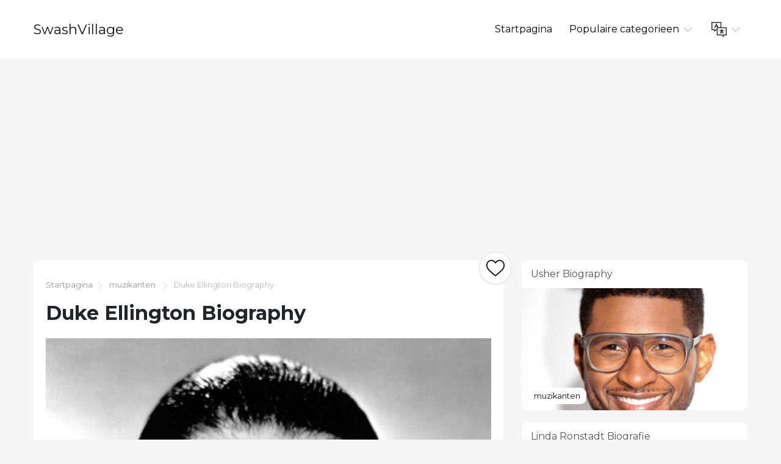

--- FILE ---
content_type: text/html; charset=UTF-8
request_url: https://nl.swashvillage.org/article/duke-ellington-biography
body_size: 4760
content:
<!DOCTYPE html>
<html lang="nl">

<head>

<script async src="//cmp.optad360.io/items/c5afe6e9-f318-41d5-80fe-446226518527.min.js"></script>
<script async src="//get.optad360.io/sf/ce661192-af90-4127-9814-f09e8c788b7f/plugin.min.js"></script>

    <meta charset="utf-8">

    <title>SwashVillage | Duke Ellington Biography</title>
    <meta name="description" content="Biography.com profielen Amerikaanse jazzpianist, componist en bandleider Duke Ellington. Volg zijn productieve carrière als een van de grondleggers van big-band jazz.">

    <meta name="viewport" content="width=device-width">
    <link rel="icon" href="https://swashvillage.org/storage/img/favicon.png">
    <link href="https://fonts.googleapis.com/css?family=Montserrat:400,700&display=swap&subset=cyrillic" rel="stylesheet">
    <link rel="stylesheet" href="/css/style.css">
<script data-ad-client="ca-pub-5842297000581474" async src="https://pagead2.googlesyndication.com/pagead/js/adsbygoogle.js"></script>

<script data-host="https://www.anltc.cc" data-dnt="false" src="https://www.anltc.cc/js/script.js" id="ZwSg9rf6GA" async defer></script>

</head>

<body>

<header>
    <div class="container">
        <div class="top">
            <div class="logo"> <a href="https://nl.swashvillage.org">SwashVillage</a> </div>
            <div class="navigation">
                <div class="gambur" id="gambur"> <img src="https://swashvillage.org/storage/img/list.svg" alt=""> </div>
                <ul class="menu" id="menu">
                    <li><a href="https://nl.swashvillage.org">Startpagina</a></li>
                    <li><a href="#">Populaire categorieen <span class="arrow"> <img src="https://swashvillage.org/storage/img/down-arrow.svg" alt=""> </span> </a>
                        <div class="dropdown">
                            <ul>
                                                                                                    <li><a href="https://nl.swashvillage.org/category/news">Nieuws</a></li>
                                                                                                                                            <li><a href="https://nl.swashvillage.org/category/business-figures">Zakelijke cijfers</a></li>
                                                                                                                                            <li><a href="https://nl.swashvillage.org/category/musicians">muzikanten</a></li>
                                                                                                                                            <li><a href="https://nl.swashvillage.org/category/actors">Acteurs</a></li>
                                                                                                                                            <li><a href="https://nl.swashvillage.org/category/explorers">Explorers</a></li>
                                                                                                                                                    <li><a href="https://nl.swashvillage.org/all-categories"><b>Alle categorieen</b></a></li>
                            </ul>
                        </div>

                    </li>
                    <li><a href="#"><span class="language"> <img src="https://swashvillage.org/storage/img/language.svg" alt="" title="Languages"> </span> <span class="arrow"> <img src="https://swashvillage.org/storage/img/down-arrow.svg" alt=""> </span></a>

                        <div class="dropdown">
                            <ul class="header-langs">
                                                                    <li><a href="https://www.swashvillage.org/article/duke-ellington-biography">
                                            <img src="https://swashvillage.org/storage/img/flags/de.png">
                                        </a></li>
                                                                    <li><a href="https://es.swashvillage.org/article/duke-ellington-biography">
                                            <img src="https://swashvillage.org/storage/img/flags/es.png">
                                        </a></li>
                                                                    <li><a href="https://fr.swashvillage.org/article/duke-ellington-biography">
                                            <img src="https://swashvillage.org/storage/img/flags/fr.png">
                                        </a></li>
                                                                    <li><a href="https://it.swashvillage.org/article/duke-ellington-biography">
                                            <img src="https://swashvillage.org/storage/img/flags/it.png">
                                        </a></li>
                                                                    <li><a href="https://nl.swashvillage.org/article/duke-ellington-biography">
                                            <img src="https://swashvillage.org/storage/img/flags/nl.png">
                                        </a></li>
                                                                    <li><a href="https://no.swashvillage.org/article/duke-ellington-biography">
                                            <img src="https://swashvillage.org/storage/img/flags/no.png">
                                        </a></li>
                                                                    <li><a href="https://ro.swashvillage.org/article/duke-ellington-biography">
                                            <img src="https://swashvillage.org/storage/img/flags/ro.png">
                                        </a></li>
                                                                    <li><a href="https://sv.swashvillage.org/article/duke-ellington-biography">
                                            <img src="https://swashvillage.org/storage/img/flags/sv.png">
                                        </a></li>
                                                            </ul>
                        </div>

                    </li>
                </ul>
            </div>
        </div>
    </div>
</header>
<div class="rek-block">
<script async src="https://pagead2.googlesyndication.com/pagead/js/adsbygoogle.js"></script>
<!-- swashvillage ������ -->
<ins class="adsbygoogle"
     style="display:block"
     data-ad-client="ca-pub-5842297000581474"
     data-ad-slot="8698438201"
     data-ad-format="link"
     data-full-width-responsive="true"></ins>
<script>
     (adsbygoogle = window.adsbygoogle || []).push({});
</script>
</div>

    <div class="big_article">
        <div class="container">
            <div class="row">
                <div class="col-lg-8">

                    <div class="main_article">
                        <div class="breadcrumbs"> <a href="https://nl.swashvillage.org">Startpagina</a><img src="https://swashvillage.org/storage/img/next.svg" alt="">
                                                                                                                                                                                                                        <a href="https://nl.swashvillage.org/category/musicians">muzikanten</a>
                                                                <img src="https://swashvillage.org/storage/img/next.svg" alt="">  Duke Ellington Biography</div>
                        <h1>Duke Ellington Biography</h1>

                        <div class="like_block">
                            <form id="like-form" action="https://nl.swashvillage.org/article-add-like" method="post"> <input type="hidden" name="_token" value="cLJ0Sye8t4HlUj8OUpLus1f6WdXR2BPIMDxj4R2G"> <input type="hidden" name="article_id" value="1721"> <button id="like-button" ><img src="https://swashvillage.org/storage/img/heart.svg" alt=""></button> </form>
                        </div>

                        <div class="content">
                                                            <img src="https://swashvillage.org/storage/img/images_1/duke-ellington-biography_6.jpg" alt="">
                            
                        <div class="info_panel">
                            <ul>
                                <li><img src="https://swashvillage.org/storage/img/avatar.svg" alt="">Scott Jenkins</li>
                                <li><img src="https://swashvillage.org/storage/img/comment.svg" alt=""> <a class="scroll-to" href="#comments"><b>1</b></a> </li>
                                <li><img src="https://swashvillage.org/storage/img/view.svg" alt="">4144</li>

                                <li><img src="https://swashvillage.org/storage/img/heart.svg" alt=""><span id="likes-count">589</span></li>
                            </ul>
                        </div>
                            Een grondlegger van big-band jazz, Duke Ellington was een Amerikaanse componist, pianist en bandleider die duizenden scores componeerde tijdens zijn 50-jarige carrière.<h2>Wie was Duke Ellington?</h2><p>Duke Ellington werd geboren op 29 april 1899 in Washington, D.C. Een belangrijke figuur in de geschiedenis van de jazzmuziek, zijn carrière besloeg meer dan een halve eeuw, gedurende welke tijd hij duizenden liedjes componeerde voor het podium, scherm en hedendaags liedboek. Hij creëerde een van de meest onderscheidende ensemble-geluiden in de westerse muziek en bleef spelen tot wat hij 'Amerikaanse muziek' noemde tot kort voor zijn dood in 1974.</p> <img src="https://swashvillage.org/storage/img/images_1/duke-ellington-biography.jpg"><p>Duke Ellington</p> <h2>Duke Ellington&apos;s Band</h2><p>In de jaren 1920 trad Ellington op in Broadway-nachtclubs als de bandleider van een sextet, een groep die op termijn uitgroeide tot een 10-koppig ensemble. Ellington zocht muzikanten met unieke speelstijlen, zoals Bubber Miley, die een plunjer gebruikte om het "wa-wa" -geluid te maken, en Joe Nanton, die de wereld zijn trombone "grom" gaf. Op verschillende momenten omvatte zijn ensemble de trompettist Cootie Williams, cornetist Rex Stewart en altsaxofonist Johnny Hodges. Ellington maakte honderden opnames met zijn bands, verscheen in films en op radio en tourde in de jaren dertig twee keer door Europa.</p><h2>Duke Ellington&apos;s Liederen</h2> <p>Ellington&apos;s bekendheid steeg tot de spanten in de jaren 1940 toen hij verschillende meesterwerken componeerde, waaronder "Concerto voor Cootie", "Cotton Tail" en "Ko-Ko." Enkele van zijn meest populaire liedjes waren "It Don&apos;t Beteken een ding als het bestaat&apos;t Got That Swing, "" Sophisticated Lady "," Prelude to a Kiss "," Solitude "en" Satin Doll ". Een aantal van zijn hits werden gezongen door de indrukwekkende Ivie Anderson, een favoriete vrouwelijke vocaliste van Duke&apos;s band.</p><h3>&apos;Neem de A-trein&apos;</h3><p>Misschien Ellington&apos;s beroemdste jazzmelodie was "Take the A Train", gecomponeerd door Billy Strayhorn en opgenomen voor commerciële doeleinden op 15 februari 1941. "Take the A Train", de "A" die verwijst naar een metrolijn in New York City , nam de plaats in van Ellington&apos;s vorige kenmerkende melodie "Sepia Panorama." </p> <p>Het was Ellington&apos;zijn gevoel voor muzikaal drama waardoor hij opviel. Zijn mix van melodieën, ritmes en subtiele sonische bewegingen gaf het publiek een nieuwe ervaring & # x2014; complexe maar toegankelijke jazz die het hart deed swingen. Ellington&apos;s autobiografie, <em>Muziek is mijn meesteres</em>, werd gepubliceerd in 1973. Ellington verdiende 12 Grammy-prijzen van 1959 tot 2000, negen terwijl hij nog leefde.</p><h2>Vroege leven</h2><p>Duke Ellington werd geboren op 29 april 1899 en werd opgevoed door twee getalenteerde, muzikale ouders in een middenklassebuurt in Washington D.C. Op zevenjarige leeftijd begon hij piano te studeren en kreeg hij de bijnaam 'Duke' voor zijn vriendelijke manieren. Geïnspireerd door zijn baan als frisdrank, schreef hij op 15-jarige leeftijd zijn eerste compositie, "Soda Fountain Rag", ondanks dat hij een kunstbeurs aan het Pratt Institute in Brooklyn, New York kreeg, volgde Ellington zijn passie voor ragtime en begon professioneel te spelen op 17-jarige leeftijd.</p><h2>Hoe stierf Duke Ellington?</h2><p>Op 19-jarige leeftijd trouwde Ellington met Edna Thompson, die zijn vriendin was sinds de middelbare school, en kort na hun huwelijk beviel ze van hun enige kind, Mercer Kennedy Ellington..</p> <p>Op 24 mei 1974, op 75-jarige leeftijd, stierf Duke Ellington aan longkanker en longontsteking. Zijn laatste woorden waren: "Muziek is hoe ik leef, waarom ik leef en hoe ik zal worden herinnerd." Meer dan 12.000 mensen woonden zijn begrafenis bij. Hij werd begraven op Woodlawn Cemetery in de Bronx, New York City.</p><h2>Videos</h2>  <img src="https://swashvillage.org/storage/img/images_1/duke-ellington-biography_2.jpg">Duke Ellington - Jazz Legend (TV-14; 1:13)  <img src="https://swashvillage.org/storage/img/images_1/duke-ellington-biography_3.jpg">Duke Ellington - Statue in Harlem (TV-PG; 1:16)  <img src="https://swashvillage.org/storage/img/images_1/duke-ellington-biography_4.jpg">Duke Ellington - Role in Harlem Renaissance (TV-PG; 1:04)  <img src="https://swashvillage.org/storage/img/images_1/duke-ellington-biography_5.jpg">Duke Ellington - Mini Biography (TV-14; 3:58)
                    
		</div>
			
                    </div>


                    <div class="comments" id="comments">

                        
                        <form action="https://nl.swashvillage.org/comment/add" method="post">
                            <input type="hidden" name="_token" value="cLJ0Sye8t4HlUj8OUpLus1f6WdXR2BPIMDxj4R2G">                            <input type="hidden" name="article_id" value="1721">
                            <div class="form_group"><label for="name">Naam</label><br><input type="text" id="name" name="name" value=""></div>
                            <div class="form_group"><label for="mail">Email</label><br><input type="email" id="mail" name="email" value=""></div>
                            <div class="form_group"><label for="text">Text</label><br> <textarea name="text" id="text"></textarea> </div>
                            <button type="submit">Sturen</button>

                        </form>
                    </div>


                    <div id="comments-list" class="comments_list">
                                                    <div class="comento">
                                <div class="comento_name">Srqdgu (<a href="/cdn-cgi/l/email-protection" class="__cf_email__" data-cfemail="a5dfc097c792e5c2c8c4ccc98bc6cac8">[email&#160;protected]</a>)</div>
                                <div class="comento_data">04.01.25 09:16</div>
                                <div class="comento_text">generic stromectol - &lt;a href=&quot;https://ivercand.com/&quot;&gt;ivermectin 6mg tablets for humans&lt;/a&gt; tegretol 200mg uk</div>
                            </div>
                                                

                    </div>


                </div>

            <div class="col-lg-4">
            <div class="bar_articles">
    <div class="bar_articles_name"> <a href="https://nl.swashvillage.org/article/usher-biography">Usher Biography</a> </div>
    <div class="bar_articles_img"  style="background-image: url('https://swashvillage.org/storage/img/images/usher-biography.jpg');">
        <div class="bar_articles_cat">

                                                                                                        <a href="https://nl.swashvillage.org/category/musicians">muzikanten</a>
                    
        </div>
    </div>
</div>
            <div class="bar_articles">
    <div class="bar_articles_name"> <a href="https://nl.swashvillage.org/article/linda-ronstadt-biography">Linda Ronstadt Biografie</a> </div>
    <div class="bar_articles_img"  style="background-image: url('https://swashvillage.org/storage/img/images/linda-ronstadt-biography_2.jpg');">
        <div class="bar_articles_cat">

                                                                                                        <a href="https://nl.swashvillage.org/category/musicians">muzikanten</a>
                    
        </div>
    </div>
</div>
            <div class="bar_articles">
    <div class="bar_articles_name"> <a href="https://nl.swashvillage.org/article/christina-aguilera-biography">Christina Aguilera Biography</a> </div>
    <div class="bar_articles_img"  style="background-image: url('https://swashvillage.org/storage/img/images/christina-aguilera-biography_2.jpg');">
        <div class="bar_articles_cat">

                                                                                                        <a href="https://nl.swashvillage.org/category/musicians">muzikanten</a>
                    
        </div>
    </div>
</div>
        <!--блок описанием сайта-->
    <div class="sb_block about_site">
        <div class="sb_title">Biografieën van beroemde mensen.</div>
        <div class="sb_content">Uw bron van echte verhalen over beroemde mensen. Lees exclusieve biografieën en vind onverwachte connecties met je favoriete beroemdheden.</div>
    </div>
    <!--конец блок описанием сайта-->
</div>
            </div>
        </div>
    </div>

    <footer>
        <div class="container">
            <div class="btnlogo">2026 &copy; SwashVillage</div>
        </div>
    </footer>

    <script data-cfasync="false" src="/cdn-cgi/scripts/5c5dd728/cloudflare-static/email-decode.min.js"></script><script src="/js/bundle.js"></script>
    <script src="/js/jquery-3.4.1.min.js"></script>
    <script src="/js/jquery.unveil2.js"></script>

    <script>
        $(document).ready(function(){
            $('.content img').unveil();

           $('#like-form').on('submit', function(evt){
               evt.preventDefault();
               $.ajax({
                   url: 'https://nl.swashvillage.org/article-add-like',
                   type: 'post',
                   data: $(this).serialize(),
                   success:function(count){
                       $('#like-button').addClass('like_block_liked').attr('disabled', 'disabled');
                       $('#likes-count').text(count);

                   }
               })
           });

        });
    </script>

    <script defer src="https://static.cloudflareinsights.com/beacon.min.js/vcd15cbe7772f49c399c6a5babf22c1241717689176015" integrity="sha512-ZpsOmlRQV6y907TI0dKBHq9Md29nnaEIPlkf84rnaERnq6zvWvPUqr2ft8M1aS28oN72PdrCzSjY4U6VaAw1EQ==" data-cf-beacon='{"version":"2024.11.0","token":"2fe2643982614e3d95145ef9d67785bd","r":1,"server_timing":{"name":{"cfCacheStatus":true,"cfEdge":true,"cfExtPri":true,"cfL4":true,"cfOrigin":true,"cfSpeedBrain":true},"location_startswith":null}}' crossorigin="anonymous"></script>
</body>
    </html>


--- FILE ---
content_type: text/html; charset=utf-8
request_url: https://www.google.com/recaptcha/api2/aframe
body_size: 265
content:
<!DOCTYPE HTML><html><head><meta http-equiv="content-type" content="text/html; charset=UTF-8"></head><body><script nonce="vynjwUJrCdxeyuEbrfAHUw">/** Anti-fraud and anti-abuse applications only. See google.com/recaptcha */ try{var clients={'sodar':'https://pagead2.googlesyndication.com/pagead/sodar?'};window.addEventListener("message",function(a){try{if(a.source===window.parent){var b=JSON.parse(a.data);var c=clients[b['id']];if(c){var d=document.createElement('img');d.src=c+b['params']+'&rc='+(localStorage.getItem("rc::a")?sessionStorage.getItem("rc::b"):"");window.document.body.appendChild(d);sessionStorage.setItem("rc::e",parseInt(sessionStorage.getItem("rc::e")||0)+1);localStorage.setItem("rc::h",'1769815130249');}}}catch(b){}});window.parent.postMessage("_grecaptcha_ready", "*");}catch(b){}</script></body></html>